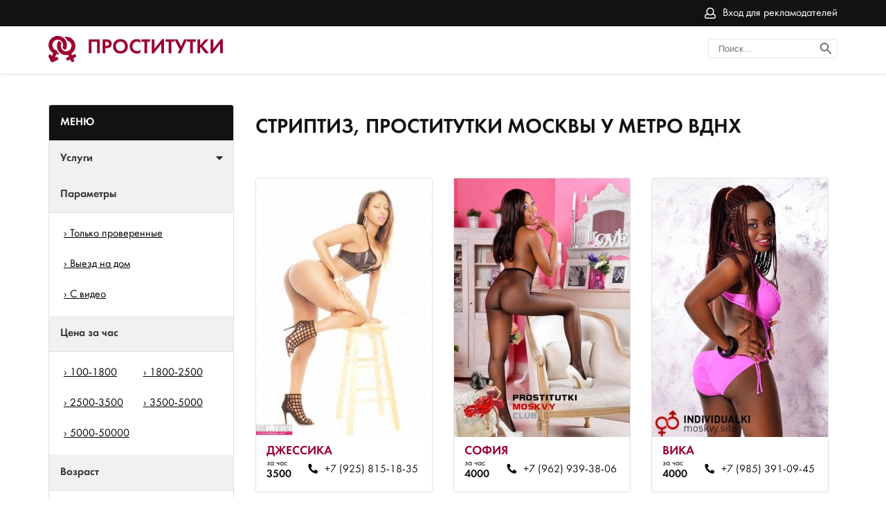

--- FILE ---
content_type: text/html; charset=UTF-8;
request_url: https://prostitutkivdnh.info/striptiz/
body_size: 22606
content:
<!DOCTYPE html><html lang="ru"><head><meta http-equiv="X-UA-Compatible" content="IE=edge"><meta http-equiv="Content-Type" content="text/html;charset=UTF-8"><title>Проститутки Москвы с услугой Стриптиз у метро ВДНХ</title><link rel="shortcut icon" href="/site1/img/favicon.ico" type="image/x-icon"><link rel="icon" href="/site1/img/favicon.ico" type="image/x-icon"><link href="/inc/complaint/css/styleComp.css" rel="stylesheet"><meta name="description" content="Обворожительные проститутки Москвы с услугой Стриптиз у метро ВДНХ, выбирай, звони!"><meta name="viewport" content="width=device-width, initial-scale=1.0" /><link rel="stylesheet" type="text/css" href="/site1/style.css"><link rel="canonical" href="https://prostitutkivdnh.info/striptiz/"> <!-- Yandex.Metrika counter --> <script type="text/javascript">     (function(m,e,t,r,i,k,a){         m[i]=m[i]||function(){(m[i].a=m[i].a||[]).push(arguments)};         m[i].l=1*new Date();         for (var j = 0; j < document.scripts.length; j++) {if (document.scripts[j].src === r) { return; }}         k=e.createElement(t),a=e.getElementsByTagName(t)[0],k.async=1,k.src=r,a.parentNode.insertBefore(k,a)     })(window, document,'script','https://mc.yandex.ru/metrika/tag.js', 'ym');      ym(103294386, 'init', {webvisor:true, trackHash:true, clickmap:true, params: {__ym: {isFromApi: 'yesIsFromApi'}}, accurateTrackBounce:true, trackLinks:true}); </script> <noscript><div><img src="https://mc.yandex.ru/watch/103294386" style="position:absolute; left:-9999px;" alt="" /></div></noscript> <!-- /Yandex.Metrika counter -->
<!-- insert script 07.11.25 -->
<meta name="yandex-verification" content="1d0692ae5b71be3c" /></head><body><header><div class="header-top filter-page"><div class="wrapper"><!-- <div class="select-town header__city hidden-xs"><div class="header__city_user-city "><p>Ваш город <a data-fancybox data-src="#othercityes" href="#">Москва?</a></p></div></div> --><div class="entry"><a href="/adv.php" rel="nofollow">Вход для рекламодателей</a></div><div class="mobile-filter"><i class="fa fa-sliders" aria-hidden="true"></i></div></div></div><div class="header-bottom"><div class="wrapper"><a href="/" class="logo"><p>Проститутки</p></a><div class="search"><form class="header__search_form"><input class="header__search_input" type="text" placeholder="Поиск..."><button type="submit" class="header__search_button"> <img src="/site1/img/search.svg" alt="search" title="Поиск проституток Москвы"></button></form></div></div></div></header><main class="wrapper col-xs-12"><div class="filter"><form method="post" id="filterForm" class="catalog-form"><div class="catalog-main-title"><p>Меню</p><a rel="nofollow" href="#" class="menu-button"><i class="fa fa-times"></i></a><!-- /noindex --></div><!-- <div class="catalog-item"><div class="catalog-title catalog-title_expand">Метро<span class="filter-number"></span><span class="clean-filter"></span><span class="arrow check"></span></div><div class="filter-inner search__breast_wrap search__checkbox" style="display: none"></div></div> --><div class="catalog-item"><div class="catalog-title catalog-title_expand">Услуги<span class="filter-number"></span><span class="clean-filter"></span><span class="arrow check"></span></div><div class="filter-inner search__breast_wrap search__checkbox" style="display: none"><div class="form-group"><label for="search-s4" class="checkbox-label"><a href="/klassicheskiy-seks/" >Классический секс</a></label></div><div class="form-group"><label for="search-s2" class="checkbox-label"><a href="/analniy-seks/" >Анальный секс</a></label></div><div class="form-group"><label for="search-s3" class="checkbox-label"><a href="/oralniy-seks/" >Оральный секс</a></label></div><div class="form-group"><label for="search-s19" class="checkbox-label"><a href="/gruppovoy-seks/" >Групповой секс</a></label></div><div class="form-group"><label for="search-s29" class="checkbox-label"><a href="/dvoynoe-proniknovenie/" >Двойное проникновение</a></label></div><div class="form-group"><label for="search-s7" class="checkbox-label"><a href="/igrushki/" >Игрушки</a></label></div><div class="form-group"><label for="search-s12" class="checkbox-label"><a href="/fetish/" >Фетиш</a></label></div><div class="form-group"><label for="search-s33" class="checkbox-label"><a href="/okonchanie-v-rot/" >Окончание в рот</a></label></div><div class="form-group"><label for="search-s45" class="checkbox-label"><a href="/okonchanie-na-lico/" >Окончание на лицо</a></label></div><div class="form-group"><label for="search-s9" class="checkbox-label"><a href="/zolotoy-dojd-vidacha/" >Золотой дождь выдача</a></label></div><div class="form-group"><label for="search-s39" class="checkbox-label"><a href="/zolotoy-dojd-priem/" >Золотой дождь прием</a></label></div><div class="form-group"><label for="search-s36" class="checkbox-label"><a href="/minet-v-prezervative/" >Минет в презервативе</a></label></div><div class="form-group"><label for="search-s23" class="checkbox-label"><a href="/minet-bez-prezervativa/" >Минет без презерватива</a></label></div><div class="form-group"><label for="search-s37" class="checkbox-label"><a href="/glubokiy-minet/" >Глубокий минет</a></label></div><div class="form-group"><label for="search-s25" class="checkbox-label"><a href="/minet-v-avto/" >Минет в авто</a></label></div><div class="form-group"><label for="search-s38" class="checkbox-label"><a href="/anilingus/" >Анилингус</a></label></div><div class="form-group"><label for="search-s10" class="checkbox-label"><a href="/gospoja/" >Госпожа</a></label></div><div class="form-group"><label for="search-s8" class="checkbox-label"><a href="/rolevie-igri/" >Ролевые игры</a></label></div><div class="form-group"><label for="search-s22" class="checkbox-label"><a href="/rabinya/" >Рабыня</a></label></div><div class="form-group"><label for="search-s13" class="checkbox-label"><a href="/strapon/" >Страпон</a></label></div><div class="form-group"><label for="search-s24" class="checkbox-label"><a href="/eroticheskiy-massaj/" >Эротический массаж</a></label></div><div class="form-group"><label for="search-s49" class="checkbox-label"><a href="/analniy-fisting/" >Анальный фистинг</a></label></div><div class="form-group"><label for="search-s17" class="checkbox-label"><a href="/striptiz/" >Стриптиз</a></label></div><div class="form-group"><label for="search-s5" class="checkbox-label"><a href="/lesbi/" >Лесби</a></label></div><div class="form-group"><label for="search-s14" class="checkbox-label"><a href="/eskort/" >Эскорт</a></label></div><div class="form-group"><label for="search-s18" class="checkbox-label"><a href="/semeynim-param/" >Семейным парам</a></label></div><div class="form-group"><label for="search-s16" class="checkbox-label"><a href="/kopro/" >Копро</a></label></div></div></div><div class="catalog-item"><div class="catalog-title">Параметры<span class="filter-number"></span><span class="clean-filter"></span></div><div class="filter-inner search__checkbox"><div class="form-group"><label for="search-checkbox-1" class="checkbox-label"><a href="/checked/" >Только проверенные</a></label></div><div class="form-group"><label for="search-checkbox-2" class="checkbox-label"><a href="/viezd/" >Выезд на дом</a></label></div><div class="form-group"><label for="search-checkbox-3" class="checkbox-label"><a href="/isvideo/" >С видео</a></label></div></div></div><div class="catalog-item"><div class="catalog-title">Цена за час<span class="filter-number"></span><span class="clean-filter"></span></div><div class="filter-inner  search__cost_wrap search__checkbox"><div class="form-group width-half"><label for="search-1" class="checkbox-label"><a href="/pricecheap/" >100-1800</a></label></div><div class="form-group width-half"><label for="search-5" class="checkbox-label"><a href="/price2/" >1800-2500</a></label></div><div class="form-group width-half"><label for="search-18" class="checkbox-label"><a href="/price2500-3500/" >2500-3500</a></label></div><div class="form-group width-half"><label for="search-19" class="checkbox-label"><a href="/price3500-5000/" >3500-5000</a></label></div><div class="form-group width-half"><label for="search-20" class="checkbox-label"><a href="/price5000-50000/" >5000-50000</a></label></div></div></div><div class="catalog-item"><div class="catalog-title">Возраст<span class="filter-number"></span><span class="clean-filter"></span></div><div class="filter-inner  search__age_wrap search__checkbox"><div class="form-group width-half"><label for="search-2" class="checkbox-label"><a href="/age18-20/" >18-20</a></label></div><div class="form-group width-half"><label for="search-13" class="checkbox-label"><a href="/age21-25/" >21-25</a></label></div><div class="form-group width-half"><label for="search-14" class="checkbox-label"><a href="/age26-30/" >26-30</a></label></div><div class="form-group width-half"><label for="search-15" class="checkbox-label"><a href="/age31-35/" >31-35</a></label></div><div class="form-group width-half"><label for="search-16" class="checkbox-label"><a href="/age36-40/" >36-40</a></label></div><div class="form-group width-half"><label for="search-17" class="checkbox-label"><a href="/age40-75/" >40-75</a></label></div></div></div><div class="catalog-item"><div class="catalog-title">Грудь<span class="filter-number"></span><span class="clean-filter"></span></div><div class="filter-inner  ssearch__breast_wrap search__checkbox"><div class="form-group width-half"><label for="search-3" class="checkbox-label"><a href="/bust1-2/" >1-2</a></label></div><div class="form-group width-half"><label for="search-4" class="checkbox-label"><a href="/bust2-3/" >2-3</a></label></div><div class="form-group width-half"><label for="search-11" class="checkbox-label"><a href="/bust-medium/" >3-4</a></label></div><div class="form-group width-half"><label for="search-12" class="checkbox-label"><a href="/bust-big/" >4+</a></label></div></div></div><div class="catalog-item"><div class="catalog-title">Цвет волос<span class="filter-number"></span><span class="clean-filter"></span></div><div class="filter-inner  ssearch__breast_wrap search__checkbox"><div class="form-group width-half"><label for="search-6" class="checkbox-label"><a href="/blond/" >Блондинки</a></label></div><div class="form-group width-half"><label for="search-7" class="checkbox-label"><a href="/bryunetki/" >Брюнетки</a></label></div><div class="form-group width-half"><label for="search-8" class="checkbox-label"><a href="/shatenki/" >Шатенки</a></label></div><div class="form-group width-half"><label for="search-9" class="checkbox-label"><a href="/rizchie/" >Рыжие</a></label></div><div class="form-group width-half"><label for="search-10" class="checkbox-label"><a href="/rusie/" >Русые</a></label></div></div></div><a class="apply-btn btn" href="#" rel="nofollow">Применить</a></form></div><div class="catalog"><h1 class=" ">Стриптиз, проститутки Москвы у метро ВДНХ</h1><div class="row allformspage"><div class="row"><div class="cards "><div class="cards-item"><a href="/dzhessika-423/" class="cards-item_pic" target ="_blank"><img src="/small/423/2771.jpg" alt="Проститутка Джессика" title="Проститутка Джессика" rel="nofollow"> </a><!-- noindex --><div class="cards-item_info"><a href="/dzhessika-423/" class="name link" target ="_blank"> <p>Джессика</p></a><div class="cards-item_info_bottom"><p>за час <span class="bold">3500</span></p><a href="tel:+7(925)815-18-35" class="phone">+7 (925) 815-18-35</a></div></div><!-- /noindex --><div class="flags"></div></div><div class="cards-item"><a href="/sofiya-443/" class="cards-item_pic" target ="_blank"><img src="/small/443/2891.jpg" alt="Проститутка софия" title="Проститутка софия" rel="nofollow"> </a><!-- noindex --><div class="cards-item_info"><a href="/sofiya-443/" class="name link" target ="_blank"> <p>софия</p></a><div class="cards-item_info_bottom"><p>за час <span class="bold">4000</span></p><a href="tel:+7(962)939-38-06" class="phone">+7 (962) 939-38-06</a></div></div><!-- /noindex --><div class="flags"></div></div><div class="cards-item"><a href="/vika-436/" class="cards-item_pic" target ="_blank"><img src="/small/436/2846.jpg" alt="Проститутка Вика" title="Проститутка Вика" rel="nofollow"> </a><!-- noindex --><div class="cards-item_info"><a href="/vika-436/" class="name link" target ="_blank"> <p>Вика</p></a><div class="cards-item_info_bottom"><p>за час <span class="bold">4000</span></p><a href="tel:+7(985)391-09-45" class="phone">+7 (985) 391-09-45</a></div></div><!-- /noindex --><div class="flags"></div></div><div class="cards-item"><a href="/pamela-442/" class="cards-item_pic" target ="_blank"><img src="/small/442/2886.jpg" alt="Проститутка PAMELA" title="Проститутка PAMELA" rel="nofollow"> </a><!-- noindex --><div class="cards-item_info"><a href="/pamela-442/" class="name link" target ="_blank"> <p>PAMELA</p></a><div class="cards-item_info_bottom"><p>за час <span class="bold">3500</span></p><a href="tel:+7(964)719-94-18" class="phone">+7 (964) 719-94-18</a></div></div><!-- /noindex --><div class="flags"></div></div></div></div></div><div class="seemore" style="display:none"><span class="card__button"> Смотреть еще </span></div>
<div class="paginator"></div>
</main><footer><button class="home-page__top-button"><svg xmlns="http://www.w3.org/2000/svg" xmlns:xlink="http://www.w3.org/1999/xlink" width="70px" height="70px"><path fill-rule="evenodd" fill="rgb(38, 50, 56)" d="M35.000,70.000 C15.701,70.000 -0.000,54.299 -0.000,35.000 C-0.000,15.701 15.701,-0.000 35.000,-0.000 C54.299,-0.000 70.000,15.701 70.000,35.000 C70.000,54.299 54.299,70.000 35.000,70.000 ZM35.000,5.833 C18.917,5.833 5.833,18.918 5.833,35.000 C5.833,51.083 18.917,64.166 35.000,64.166 C51.083,64.166 64.167,51.083 64.167,35.000 C64.167,18.918 51.083,5.833 35.000,5.833 ZM43.750,32.083 C43.004,32.083 42.258,31.799 41.688,31.228 L37.917,27.458 L37.917,49.583 C37.917,51.194 36.611,52.500 35.000,52.500 C33.389,52.500 32.083,51.194 32.083,49.583 L32.083,27.458 L28.312,31.228 C27.173,32.368 25.327,32.368 24.188,31.228 C23.048,30.091 23.048,28.243 24.188,27.104 L32.936,18.356 C33.073,18.220 33.223,18.098 33.384,17.990 C33.448,17.947 33.519,17.918 33.586,17.881 C33.685,17.825 33.781,17.766 33.887,17.723 C33.972,17.687 34.061,17.668 34.149,17.641 C34.243,17.612 34.334,17.577 34.431,17.557 C34.586,17.527 34.743,17.515 34.900,17.510 C34.934,17.509 34.966,17.500 35.000,17.500 C35.034,17.500 35.066,17.509 35.100,17.510 C35.257,17.515 35.414,17.527 35.569,17.557 C35.666,17.577 35.757,17.612 35.851,17.641 C35.939,17.668 36.028,17.687 36.113,17.723 C36.219,17.766 36.315,17.825 36.414,17.881 C36.481,17.918 36.552,17.947 36.616,17.990 C36.777,18.098 36.927,18.220 37.064,18.356 L45.812,27.104 C46.952,28.243 46.952,30.091 45.812,31.228 C45.242,31.799 44.496,32.083 43.750,32.083 Z"/></svg></button><div class="wrapper"><div class="entry"><a href="/adv.php" rel="nofollow">Вход для рекламодателей</a></div></div></footer><div class ="othercityes" style="display: none;" id="othercityes"><div class="conainer"><div class="row"><div class="col-md-12"><p class="headt">Другие города</p><div class="citytable"><div class="citysel"><a href="http://prostitutkizvezdnaya.info"  >Питер</a><br></div><div class="citysel"><a href="http://prostitutkiulicadybenko.info"  >Питер</a><br></div><div class="citysel"><a href="http://prostitutkiploshadvosstaniya.info"  >Питер</a><br></div><div class="citysel"><a href="http://prostitutkiprospektprosvescheniya.info"  >Питер</a><br></div><div class="citysel"><a href="http://prostitutkipionerskaya.info"  >Питер</a><br></div><div class="citysel"><a href="http://prostitutkiprospektveteranov.info"  >Питер</a><br></div><div class="citysel"><a href="http://prostitutkiozerki.info"  >Питер</a><br></div><div class="citysel"><a href="http://prostitutkinovocherkasskaya.info"  >Питер</a><br></div><div class="citysel"><a href="http://prostitutkirybackoe.info"  >Питер</a><br></div><div class="citysel"><a href="http://prostitutkilomonosovskaya.info"  >Питер</a><br></div><div class="citysel"><a href="http://prostitutkiligovskiyprospekt.info"  >Питер</a><br></div><div class="citysel"><a href="http://prostitutkilesnaya.info"  >Питер</a><br></div><div class="citysel"><a href="http://prostitutkileninskiyprospekt.info"  >Питер</a><br></div><div class="citysel"><a href="http://prostitutkiprimorskaya.com"  >Питер</a><br></div><div class="citysel"><a href="http://prostitutkikupchino.com"  >Питер</a><br></div><div class="citysel"><a href="http://prostitutkiladozhskaya.info"  >Питер</a><br></div><div class="citysel"><a href="http://prostitutkivasileostovskaya.info"  >Питер</a><br></div><div class="citysel"><a href="http://prostitutkikomendantskiyprospekt.info"  >Питер</a><br></div><div class="citysel"><a href="http://prostitutkiakademicheskaya.info"  >Питер</a><br></div><div class="citysel"><a href="http://prostitutkiavtovo.info"  >Питер</a><br></div><div class="citysel"><a href="http://prostitutkivyborgskaya.info"  >Питер</a><br></div><div class="citysel"><a href="http://prostitutkiprospektbolshevikov.info"  >Питер</a><br></div><div class="citysel"><a href="http://prostitutkigostinyydvor.info"  >Питер</a><br></div><div class="citysel"><a href="http://prostitutkidevyatkino.net"  >Питер</a><br></div><div class="citysel"><a href="http://prostitutkigrazhdanskiyprospekt.info"  >Питер</a><br></div><div class="citysel"><a href="http://prostitutkistrogino.info"  class = "citysel_main" >Москва</a><br></div><div class="citysel"><a href="http://prostitutkisolncevo.info"  class = "citysel_main" >Москва</a><br></div><div class="citysel"><a href="http://prostitutkiseligerskaya.info"  class = "citysel_main" >Москва</a><br></div><div class="citysel"><a href="http://prostitutkivodnyystadion.info"  class = "citysel_main" >Москва</a><br></div><div class="citysel"><a href="http://prostitutkivoykovskaya.info"  class = "citysel_main" >Москва</a><br></div><div class="citysel"><a href="http://prostitutkiryazanskiyprospekt.info"  class = "citysel_main" >Москва</a><br></div><div class="citysel"><a href="http://prostitutkirechnoyvokzal.info"  class = "citysel_main" >Москва</a><br></div><div class="citysel"><a href="http://prostitutkivyhino.info"  class = "citysel_main" >Москва</a><br></div><div class="citysel"><a href="http://prostitutkiyasenevo.info"  class = "citysel_main" >Москва</a><br></div><div class="citysel"><a href="http://prostitutkizhulebino.info"  class = "citysel_main" >Москва</a><br></div><div class="citysel"><a href="http://prostitutkivdnh.info"  class = "citysel_main" >Москва</a><br></div><div class="citysel"><a href="http://prostitutkischelkovskaya.info"  class = "citysel_main" >Москва</a><br></div><div class="citysel"><a href="http://prostitutkikuzminki.info"  class = "citysel_main" >Москва</a><br></div><div class="citysel"><a href="http://prostitutkiprazhskaya.net"  class = "citysel_main" >Москва</a><br></div><div class="citysel"><a href="http://prostitutkikonkovo.info"  class = "citysel_main" >Москва</a><br></div><div class="citysel"><a href="http://prostitutkialekseevskaya.info"  class = "citysel_main" >Москва</a><br></div><div class="citysel"><a href="http://prostitutkibabushkinskaya.info"  class = "citysel_main" >Москва</a><br></div><div class="citysel"><a href="http://prostitutkibelyaevo.info"  class = "citysel_main" >Москва</a><br></div><div class="citysel"><a href="http://prostitutkibutovo.info"  class = "citysel_main" >Москва</a><br></div><div class="citysel"><a href="http://prostitutkicaricyno.info"  class = "citysel_main" >Москва</a><br></div><div class="citysel"><a href="http://prostitutkidomodedovskaya.info"  class = "citysel_main" >Москва</a><br></div><div class="citysel"><a href="http://prostitutkikolomenskaya.info"  class = "citysel_main" >Москва</a><br></div><div class="citysel"><a href="http://prostitutkikotelniki.info"  class = "citysel_main" >Москва</a><br></div><div class="citysel"><a href="http://prostitutkiplanernaya.info"  class = "citysel_main" >Москва</a><br></div><div class="citysel"><a href="http://prostitutkimarino.info"  class = "citysel_main" >Москва</a><br></div><div class="citysel"><a href="http://prostitutkimedvedkovo.info"  class = "citysel_main" >Москва</a><br></div><div class="citysel"><a href="http://prostitutkimitino.info"  class = "citysel_main" >Москва</a><br></div><div class="citysel"><a href="http://prostitutkimolodezhnaya.info"  class = "citysel_main" >Москва</a><br></div><div class="citysel"><a href="http://prostitutkinekrasovka.com"  class = "citysel_main" >Москва</a><br></div><div class="citysel"><a href="http://prostitutkilublino.info"  class = "citysel_main" >Москва</a><br></div><div class="citysel"><a href="http://prostitutkiotradnoe.info"  class = "citysel_main" >Москва</a><br></div><div class="citysel"><a href="http://prostitutkiperovo.info"  class = "citysel_main" >Москва</a><br></div><div class="citysel"><a href="http://prostitutkinovokosino.info"  class = "citysel_main" >Москва</a><br></div><div class="clear"></div></div></div></div></div></div></body></html><link href="//maxcdn.bootstrapcdn.com/font-awesome/4.7.0/css/font-awesome.min.css" rel="stylesheet"><script src='/site1/js/jquery-3.3.1.min.js'></script><script src='/site1/js/main.js'></script><script src="/inc/complaint/js/jsCom.js"></script><link rel="stylesheet" href="//cdnjs.cloudflare.com/ajax/libs/fancybox/3.3.1/jquery.fancybox.min.css" /><script src="//cdnjs.cloudflare.com/ajax/libs/fancybox/3.3.1/jquery.fancybox.min.js"></script>

--- FILE ---
content_type: text/css
request_url: https://prostitutkivdnh.info/site1/style.css
body_size: 28257
content:
/*fonts*/
@font-face {
	font-family: "FuturaBookC";
  	src: url("fonts/FuturaBookC.eot");
  	src: url("fonts/FuturaBookC.woff") format("woff"), url("fonts/FuturaBookC.svg") format("svg"), url("fonts/FuturaBookC.ttf") format("truetype");
  	font-weight: 100;
  	font-style: normal;
}

@font-face {
	font-family: "FuturaDemiC";
  	src: url("fonts/FuturaDemiC.eot");
  	src: url("fonts/FuturaDemiC.woff") format("woff"), url("fonts/FuturaDemiC.svg") format("svg"), url("fonts/FuturaDemiC.ttf") format("truetype");
  	font-weight: 100;
  	font-style: normal;
}

* {
	box-sizing: border-box;
}

html, body {
  	height: 100%;
  	font-family: "FuturaBookC";
  	font-size: 16px;
  	color: #121212;
}

html, body, p {
	margin: 0;
  	padding: 0;
}

body {
	display: flex;
	flex-direction: column;
	height: 100%;
	min-width: 320px;
}

main {
	flex: 1 0 auto;
}

footer {
	flex: 0 0 auto;
	background-color: #121212;
	min-height: 88px;
	margin-top: 60px;
}

header {
	width: 100%;
}

button:active,
button:focus {
	outline: none;
}

body.overflow {
    overflow: hidden;
}


.col-xs-1,
.col-sm-1,
.col-md-1,
.col-lg-1,
.col-xs-2,
.col-sm-2,
.col-md-2,
.col-lg-2,
.col-xs-3,
.col-sm-3,
.col-md-3,
.col-lg-3,
.col-xs-4,
.col-sm-4,
.col-md-4,
.col-lg-4,
.col-xs-5,
.col-sm-5,
.col-md-5,
.col-lg-5,
.col-xs-6,
.col-sm-6,
.col-md-6,
.col-lg-6,
.col-xs-7,
.col-sm-7,
.col-md-7,
.col-lg-7,
.col-xs-8,
.col-sm-8,
.col-md-8,
.col-lg-8,
.col-xs-9,
.col-sm-9,
.col-md-9,
.col-lg-9,
.col-xs-10,
.col-sm-10,
.col-md-10,
.col-lg-10,
.col-xs-11,
.col-sm-11,
.col-md-11,
.col-lg-11,
.col-xs-12,
.col-sm-12,
.col-md-12,
.col-lg-12
{
    position: relative;

    min-height: 1px;
    padding-right: 15px;
    padding-left: 15px;
}

.col-xs-1,
.col-xs-2,
.col-xs-3,
.col-xs-4,
.col-xs-5,
.col-xs-6,
.col-xs-7,
.col-xs-8,
.col-xs-9,
.col-xs-10,
.col-xs-11,
.col-xs-12
{
    float: left;
}

.col-xs-12
{
    width: 100%;
}

.col-xs-11
{
    width: 91.66666667%;
}

.col-xs-10
{
    width: 83.33333333%;
}

.col-xs-9
{
    width: 75%;
}

.col-xs-8
{
    width: 66.66666667%;
}

.col-xs-7
{
    width: 58.33333333%;
}

.col-xs-6
{
    width: 50%;
}

.col-xs-5
{
    width: 41.66666667%;
}

.col-xs-4
{
    width: 33.33333333%;
}

.col-xs-3
{
    width: 25%;
}

.col-xs-2
{
    width: 16.66666667%;
}

.col-xs-1
{
    width: 8.33333333%;
}

.col-xs-pull-12
{
    right: 100%;
}

.col-xs-pull-11
{
    right: 91.66666667%;
}

.col-xs-pull-10
{
    right: 83.33333333%;
}

.col-xs-pull-9
{
    right: 75%;
}

.col-xs-pull-8
{
    right: 66.66666667%;
}

.col-xs-pull-7
{
    right: 58.33333333%;
}

.col-xs-pull-6
{
    right: 50%;
}

.col-xs-pull-5
{
    right: 41.66666667%;
}

.col-xs-pull-4
{
    right: 33.33333333%;
}

.col-xs-pull-3
{
    right: 25%;
}

.col-xs-pull-2
{
    right: 16.66666667%;
}

.col-xs-pull-1
{
    right: 8.33333333%;
}

.col-xs-pull-0
{
    right: auto;
}

.col-xs-push-12
{
    left: 100%;
}

.col-xs-push-11
{
    left: 91.66666667%;
}

.col-xs-push-10
{
    left: 83.33333333%;
}

.col-xs-push-9
{
    left: 75%;
}

.col-xs-push-8
{
    left: 66.66666667%;
}

.col-xs-push-7
{
    left: 58.33333333%;
}

.col-xs-push-6
{
    left: 50%;
}

.col-xs-push-5
{
    left: 41.66666667%;
}

.col-xs-push-4
{
    left: 33.33333333%;
}

.col-xs-push-3
{
    left: 25%;
}

.col-xs-push-2
{
    left: 16.66666667%;
}

.col-xs-push-1
{
    left: 8.33333333%;
}

.col-xs-push-0
{
    left: auto;
}

.col-xs-offset-12
{
    margin-left: 100%;
}

.col-xs-offset-11
{
    margin-left: 91.66666667%;
}

.col-xs-offset-10
{
    margin-left: 83.33333333%;
}

.col-xs-offset-9
{
    margin-left: 75%;
}

.col-xs-offset-8
{
    margin-left: 66.66666667%;
}

.col-xs-offset-7
{
    margin-left: 58.33333333%;
}

.col-xs-offset-6
{
    margin-left: 50%;
}

.col-xs-offset-5
{
    margin-left: 41.66666667%;
}

.col-xs-offset-4
{
    margin-left: 33.33333333%;
}

.col-xs-offset-3
{
    margin-left: 25%;
}

.col-xs-offset-2
{
    margin-left: 16.66666667%;
}

.col-xs-offset-1
{
    margin-left: 8.33333333%;
}

.col-xs-offset-0
{
    margin-left: 0;
}

.header-top {
	background-color: #121212;
	padding: 10px 0;
	min-height: 38px;
}

.header-top a,
.header-top p {
	color: #ffffff;
}

.catalog-title {
border-top: 1px solid #e0e0e0;
}

.wrapper {
	max-width: 1180px;
    margin: 0 auto;
    padding: 0 20px;
    text-align: left;
}

.entry {
	float: right;
	width: 49%;
}

.entry_no {
    float: left;
    width: 49%;
}
.select-town {
	float: left;
	width: 49%;
}

.home-page__top-button{
     transform: scale(1);
    position: fixed;
    z-index: 2;
    right: 50px;
    bottom: 90px;
    display: none;
    border: none;
    outline: none;
    background-color: transparent;
    -webkit-box-shadow: none;
    box-shadow: none;
}

.block-warning{position:relative;width:96%;padding:15px 15px 15px 50px;background-color:#212121;-webkit-box-shadow:1px 1px 5px rgba(24,24,24,.15);box-shadow:1px 1px 5px rgba(24,24,24,.15);-webkit-border-radius:2px;border-radius:2px;border:1px solid #cfd8dc;background-color:#fff;margin-bottom:20px; margin-left: 8px; font-size: 15px;}.block-warning:before{content:'';display:block;position:absolute;background:url(https://invest.kbr.ru/upload/medialibrary/f59/f59b6e4476524a5c57fb72c3bf518a79.png) no-repeat center center;width:24px;height:24px;background-size:contain;left:20px;top:12px}.block-warning span{font-size:15px;color:#212121;-webkit-border-radius:4px;border-radius:4px;width:90px;text-align:center}

/* Базовые стили кнопки */
.block-button {
    text-align: right;
    margin-top: -3%;
}
.block-warning p {
    width: 90%;
    margin-bottom: -3%;
}
.button{
  height:50px;
  width:100%;
  border-radius:3px;
  border:rgba(0,0,0,.3) 0px solid;
  box-sizing:border-box;
  padding:7px;
  background: #e7ebed;
  color: #3c0000;
  font-weight:600;
  font-size: 11pt;
  transition:background .4s;
  cursor:pointer;
  text-decoration: none;
  margin-left: 83%;
}
/* Изменение фона кнопки при наведении */
.button:hover{
  background:#c00;
  color: #ffffff;
}


@media (max-width: 767px)
{
    .block-warning {
        width: 94%;
    }
    .block-warning p {
        font-size: 13px;
        padding-bottom: 10px;
        width: 100%;
        margin-bottom: 0;
    }
    .block-warning a {
        margin-left: 23%;
        font-size: 15px;
    }
}

.logo {
	float: left;
	width: 49%;
	position: relative;
	font-size: 30px;
	color: #990033;
	padding-left: 56px;
	margin-top: 14px;
	text-decoration: none;
}

.logo:after {
	content: '';
	position: absolute;
	top: 0;
    left: 0;
	background-image: url('img/logo.png');
	background-repeat: no-repeat;
	width: 40px;
	height: 38px;
}

.logo p {
	text-transform: uppercase;
    font-weight: bold;
    font-family: "FuturaDemiC";
}

.search {
	float: right;
	width: 49%;
	text-align: right;
	margin-top: 18px;
}

.search form {
	position: relative;
}

.search input {
	max-width: 208px;
	min-height: 28px;
	border: 1px solid #e5e5e5;
	border-radius: 3px;
	padding-left: 14px;
}

.search button {
	position: absolute;
	right: 3px;
    top: 5px;
	border: none;
	background: transparent;
	cursor: pointer;
}

.header-bottom {
	box-shadow: 0px 1px 5px 0px rgba(34, 30, 31, 0.15);
	min-height: 68px;
	margin-bottom: 45px;
}

.entry {
	text-align: right;
}

.entry a {
	position: relative;
	padding-left: 26px;
	text-decoration: none;
}

.entry a:after {
	position: absolute;
	content: '';
	top: 0;
	left: 0;
	background-image: url('img/entry.png');
	background-repeat: no-repeat;
	width: 16px;
	height: 16px;
}

.entry_no a {
    position: relative;
    padding-left: 26px;
    text-decoration: none;
}

.entry_no a:after {
    position: absolute;
    content: '';
    top: 0;
    left: 0;
    background-image: url('img/entry.png');
    background-repeat: no-repeat;
    width: 16px;
    height: 16px;
}

.select-town a {
	text-decoration: none;
	border-bottom: 1px solid #ffffff;
}

.left-sidebar {
    float: left;
    width: 31.5%;
    border: 1px solid #f5f5f5;
    border-radius: 3px;
	overflow-y: auto;
    padding-right: 10px;
    overflow-x: hidden;
}

.othercityes {
    width: 800px;
    height: 100%;
    padding: 0!important;
    max-height: 500px;
}

.othercityes .citysel{
/*    float: left;
    width: 33%*/;
    box-sizing: border-box;
}

.othercityes .citysel A{
    color: #000000;
    text-decoration: underline;
}

.citysel_main {
    font-weight: bold;
}

.citytable {
    display: block;
    overflow: auto;
    /* max-height: 488px!important; */
    position: relative!important;
    padding-left: 10px!important;
    padding-bottom: 40px!important;
    column-count: 4;
}

.citytable::-webkit-scrollbar, .citytable::-webkit-scrollbar {
    width: 6px;
    background-color: #ececec;
}

.citytable::-webkit-scrollbar-thumb, .citytable::-webkit-scrollbar-thumb {
    background-color: #8e8e8e;
}



.othercityes .citysel A:hover{
    cursor: pointer;
    text-decoration: inherit;
}

.othercityes .headt {
    display: block;
    font-weight: 700;
    border-bottom: 1px solid #455a64;
    box-sizing: border-box;
    text-transform: uppercase;
    font-size: 13px;
    margin-left: -15px;
    margin-right: -15px;
    margin-bottom: 20px;
    padding: 15px 20px;
    background: #1b1b1b;
    color: #fff;
    font-size: 18px;
}

.filter {
    float: left;
    width: 23.5%;
    border: 1px solid #e0e0e0;
    border-radius: 3px;
}

.content {
	float: right;
	width: 65.8%;
}

.catalog {
	width: 73.8%;
	float: right;
}

h1 {
	font-size: 30px;
	margin: 0;
	font-family: "FuturaDemiC";
	text-transform: uppercase;
	padding-top: 16px;
	padding-bottom: 10px;
}

.breadcrumbs {
	padding: 0;
	margin: 0;
}

.breadcrumbs li {
	display: inline;
	list-style: none;
}

.breadcrumbs li a {
	color: #990033;
    text-decoration: underline;
    padding-right: 25px;
    position: relative;
}

.breadcrumbs li a.active {
    color: #121212;
    text-decoration: none;
    cursor: default;
    pointer-events: none;
}

.breadcrumbs li:not(:last-child) a:after {
	content: '';
	position: absolute;
	background-image: url('img/right-arrow.png');
	width: 13px;
	height: 9px;
    top: 5px;
    right: 7px;
}

.text-block {
	font-size: 18px;
	border: 1px solid #f5f5f5;
	border-radius: 3px;
	padding: 21px 19px;
}

.cards {
	margin: 30px -15px;
}

.cards-item_pic {
    overflow: hidden;
    width: 100%;
    height: 321px;
}

.cards-item_pic img {
    width: 100%;
    height: auto;
}

.cards-item {
	display: inline-block;
	position: relative;
    width: 29.4%;
    border: 1px solid #f5f5f5;
	border-radius: 3px;
	margin: 15px;
	transition: all .3s ease;
	text-decoration: none;
    color: #121212;
    border: 1px solid #e0e0e0;
}

.cards-item:hover {
	box-shadow: 0 0px 15px 0px #00000033;
	border-color: #990033;
}

.flags {
	position: absolute;
	right: -5px;
     bottom: 120px;
	font-size: 14px;
    text-align: right;
    z-index: 12;
    color: #ffffff;
}

.flags_video {
	display: inline-block;
	background-color: #990033;
	margin-top: 7px;
	padding: 4px 7px;
	border-radius: 3px;
}

.flags_verified {
	display: block;
	background-color: #009961;
	margin-top: 7px;
	padding: 4px 7px;
	border-radius: 3px;
}

.catalog-main-title {
	position: relative;
	background-color: #121212;
	color: #ffffff;
	padding: 16px;
	border-radius: 3px 3px 0 0;
}

.catalog-main-title p {
	font-family: "FuturaDemiC";
	text-transform: uppercase;
}

.catalog-main-title a {
	position: absolute;
    right: 16px;
    top: 18px;
	font-size: 14px;
	color: #ffffff;
	text-decoration: underline;
}

.catalog-main-title a:hover {
	text-decoration: none;
}

.catalog-title {
	position: relative;
	display: block;
	background-color: #f1f1f1;
	padding: 16px;
	color: #333333;
	font-family: "FuturaDemiC";
	border-top: 1px solid #f6f6f6;
    -webkit-transition: all .1s ease;
    -o-transition: all .1s ease;
    transition: all .1s ease;
}


.catalog-title_expand:hover {
    background-color: #eaeaea;
    cursor: pointer;
}

.filter-inner {
	padding: 16px 16px 0px 16px;
	max-height: 210px;
    overflow-y: auto;
    border-top: 1px solid #e0e0e0;
}

.checkbox-label {
	position: relative;
}

/*.checkbox-label:hover {*/
/*    cursor: pointer;*/
/*}*/

/*.checkbox-label:before {*/
/*    position: absolute;*/
/*    bottom: 1px;*/
/*    left: 0;*/
/*    width: 17px;*/
/*    height: 17px;*/
/*    content: '';*/
/*    cursor: pointer;*/
/*    border: 1px solid #990033;*/
/*    -webkit-border-radius: 3px;*/
/*    border-radius: 3px;*/
/*    background-color: #ffffff;*/
/*}*/

/*.checkbox-input:checked+.checkbox-label:before {*/
/*    background: url(img/check.png) no-repeat center center;*/
/*    background-color: #ffffff;*/
/*}*/
.checkbox-label a {
    display:block;
    width:100%;
    padding: 5px 5px;
    color: black;
}
.checkbox-label a:hover {
    background:#f3f3f3;
}

.checkbox-label a:before {
    content: "› ";
    color: currentColor;
}
label {
    display: inline-block;
    max-width: 240px;
    margin-bottom: 0;
    /*padding-left: 26px;*/
}

input:active, input:focus, select:active, select:focus {
    outline: 0;
}

.checkbox-input {
    opacity: 0;
    width: 0;
    position: absolute; arrow
    cursor: pointer;
}

.form-group {
	padding-bottom: 15px;
}

.arrow {
	position: absolute;
	right: 10px;
    top: 15px;
	background: url(img/arrow-up.png) no-repeat center center;
	width: 10px;
	height: 6px;
    padding: 10px;
}

.arrow.check {
	-webkit-transform: rotate(180deg);
    -ms-transform: rotate(180deg);
    transform: rotate(180deg);
    transition: all .3s ease;
}

.clean-filter {
	background: url(img/close.png) no-repeat center center;
    width: 9px;
    height: 15px;
    padding-left: 28px;
    top: 3px;
    cursor: pointer;
    left: auto;
    right: 0;
    position: relative;
    opacity: 0.5;
    -webkit-transition: all .2s ease;
    -o-transition: all .2s ease;
    transition: all .2s ease;
}

.clean-filter:hover {
    opacity: 1;
    -webkit-transition: all .2s ease;
    -o-transition: all .2s ease;
    transition: all .2s ease;
}

.catalog-main-title a.menu-button {
	display: none;
	position: absolute;
    top: 8px;
    right: 30px;
    z-index: 881;
    background-color: rgba(0, 0, 0, 0.7);
	color: #ffffff;
    font-size: 30px;
}

.cards-item_info {
    padding: 5px 15px 15px 15px;
}

.cards-item_info p {
	font-size: 18px;
}

.cards-item_info .name {
	position: relative;
	font-family: "FuturaDemiC";
	color: #990033;
	font-size: 18px;
	text-transform: uppercase;
	overflow: hidden;
}

.link{
    text-decoration: none;
}

.link_404 {
    text-decoration: none;
    text-transform: uppercase;
    color: #990033;
}

.link_404:hover{
    color: #cc698a;
}

.cards-item_info .name:after {
	position: absolute;
	content: '';
	width: 15px;
	height: 30px;
    background: linear-gradient(to left, white, rgba(255, 255, 255, .5));
    z-index: 10;
    right: 0;
    top: 0;
}

.cards-item_info_bottom p {
	font-size: 12px;
}

.cards-item_info_bottom span {
	font-family: "FuturaDemiC";
	display: block;
	font-size: 16px;
}

.cards-item_info_bottom p:first-child {
	width: 30%;
	display: inline-block;
    vertical-align: middle;
}

.cards-item_info_bottom .phone {
	position: relative;
	display: inline-block;
    vertical-align: middle;
    font-size: 16px;
    text-align: right;
    width: 68%;
    color: #121212;
    text-decoration: none;
}

.cards-item_info_bottom  .phone:after {
	position: absolute;
	content: '';
    right: 145px;
	top: 0;
	background: url(img/phone.png) no-repeat center center;
	width: 14px;
	height: 15px;
}

footer .entry {
	margin-top: 34px;
}

footer .entry a {
	color: #ffffff;
}

.phone-number {
	margin-bottom: 10px;
}

.phone-number a {
	position: relative;
	color: #990033;
	text-decoration: none;
    padding-left: 30px;
    font-size: 24px
}

.phone-number a:after {
	position: absolute;
	content: '';
	background-image: url(img/red-phone.png);
	background-repeat: no-repeat;
	top: 4px;
	left: 3px;
	width: 24px;
	height: 24px;
}

.mobile-filter {
	display: none;
	font-size: 26px;
    float: right;
    position: relative;
    top: -6px;
    cursor: pointer;
    color: #fff;
}

.catalog-form.open {
	z-index: 1999;
    overflow-y: auto;
    -webkit-transition: all .5s ease;
    transition: all .5s ease;
    -webkit-transform: none;
    -ms-transform: none;
    transform: none;
    background: #ffffff;
    padding-top: 50px;
}

.width-half {
	width: 49%;
	display: inline-block;
}

.address {
	font-family: "FuturaDemiC";
	font-size: 18px;
}

.service-block-row {
    padding-top: 20px;
    padding-bottom: 20px;
}

.service-block {
    overflow: auto;
}

.service-block .col-md-4:nth-child(3n+2) {
    clear: both;
}

/*map*/
.google-map {
    position: relative;
    overflow: hidden;
    height: 300px;
    margin: 52px auto 0 auto;
    padding-bottom: 33.2%;
}


#YMaps3ID {
    position: absolute;
    top: 0;
    left: 0;
    width: 100%;
    height: 100%;
}
/*map*/

.tables {
	display: flex;
    flex-direction: row;
    justify-content: space-between;
    margin-bottom: 30px;
    margin-top: 25px;
}

.tables .mini-table {
	flex: 1;
	border: 1px solid #f6f6f6;
	border-radius: 3px;
}

.tables table {
	width: 100%;
    padding: 12px 5px;
}

.tables table td {
	padding: 0 10px;
}

.tables table td:not(:last-child) {
	border-right: 1px solid #f6f6f6;
}

.tables table td div:first-child {
	padding-bottom: 4px;
}

.mini-table span {
	color: #666666;
	font-size: 12px;
    text-transform: uppercase;
}

.table_no {
	color: #666666;
	font-size: 12px;
    text-transform: uppercase;
}

.table_yes {
	color: #000000;
	font-size: 16px;
	font-family: "FuturaDemiC";
}

.table-title {
	background-color: #121212;
	color: #ffffff;
    border-radius: 3px 3px 0 0;
    font-size: 16px;
    text-transform: uppercase;
    text-align: center;
    padding-top: 8px;
    padding-bottom: 8px;
}

.tables .mini-table:first-child {
	margin-right: 30px
}

.big-table {
	margin-top: 28px;
	border: 1px solid #f6f6f6;
	border-radius: 3px;
}

.big-table table {
	width: 100%;
}

.big-table table tr {
	display: flex;
    padding: 12px 5px;
	border-top: 1px solid #f6f6f6;
}

.big-table table td {
	vertical-align: top;
    flex: 1;
    padding-left: 20px;
}

.big-table span {
	text-transform: uppercase;
	color: #666666;
	font-size: 12px;
    padding-bottom: 7px;
    display: block;
}

.big-table p {
	position: relative;
	font-size: 16px;
	padding-left: 25px;
    padding-top: 5px;
    padding-bottom: 5px;
}

.big-table p:after {
	position: absolute;
	content: '';
	top: 6px;
    left: 0;
	background-image: url('img/check-icon.png');
	background-repeat: no-repeat;
	width: 17px;
	height: 17px;
}

p.no-service {
	color: #666666;
	padding-left: 0;
}

p.no-service:after {
	background-image: none;
}

.toggle-photo {
	display: none;
}

.left-sidebar.open .fancybox {
	display: block !important;
}

.left-sidebar .fancybox {
	display: block;
	margin-bottom: 15px;
}

.fancybox img {
	width: 100%;
	height: auto;
    max-width: 356px;
}

.left-sidebar::-webkit-scrollbar,
.filter-inner::-webkit-scrollbar {
    width: 6px;
    background-color: #d1d1d1;
}

.left-sidebar::-webkit-scrollbar-button,
.filter-inner::-webkit-scrollbar-button {
	display: none;
}

.left-sidebar::-webkit-scrollbar-track,
.filter-inner::-webkit-scrollbar-track {
    background-color: #f5f5f5;
}

.left-sidebar::-webkit-scrollbar-thumb,
.filter-inner::-webkit-scrollbar-thumb {
	background-color: #d1d1d1;
}

.fancybox-video {
	position: relative;;
    width: 100%;
    height: 100%;
    display: block;
}

.fancybox-video:hover::before  {
	-webkit-transform: scale(1.6, 1.6);
    -ms-transform: scale(1.6, 1.6);
    transform: scale(1.6, 1.6);
    -webkit-transition: all .5s ease;
    transition: all .5s ease;
}

.fancybox-video::before {
    position: absolute;
    content: "";
    display: block;
    width: 79px;
    height: 79px;
    margin: 0 auto 30px;
    background: url('img/video-play.svg'); no-repeat;
    background-size: 100%;
    -webkit-transition: all .5s ease;
    transition: all .5s ease;
    top: 40%;
    left: 0;
    right: 0;
}

.btn {
    background-color: #121212;
    max-width: 162px;
    margin: 0 auto;
    color: #ffffff;
    text-decoration: none;
    border-radius: 3px;
    padding: 10px 0;
    margin-top: 5px;
    margin-bottom: 20px;
    text-align: center;
}

.apply-btn {
	display: none;
}

.text-block-top {
    margin-top: 20px;
}

.filter-number, .clean-filter {
    display: none;
}

.catalog-item.checked .filter-number, .catalog-item.checked .clean-filter {
     display: inline-block;
}


.main__text-wrap{
    width: 99%;
}

@media screen and (min-width: 1200px){
    .entry_no {
    float: right;
    width: 18%;
}

}

@media screen and (max-width: 1120px) {
	.cards-item {
		width: 46%;
	}

}

@media screen and (max-width: 1080px) {
	.filter {
		float: none;
	    width: 0;
	}
	.catalog-form {
		position: fixed;
	    z-index: 8887;
	    top: 0;
	    left: 0;
	    -webkit-box-sizing: border-box;
	    box-sizing: border-box;
	    width: 100%;
	    height: 100%;
	    -webkit-transition: all .5s ease;
	    transition: all .5s ease;
	    -webkit-transform: translate(-100%,0);
	    -ms-transform: translate(-100%,0);
	    transform: translate(-100%,0);
	}

	.filter-page .entry {
		float: left;
		width: 41%;
	}

	.mobile-filter {
		display: block;
	}

	.catalog {
		width: 100%;
	}

	.catalog-main-title a {
	    right: 20%;
	}

	.catalog-main-title a.menu-button {
		display: block;
	}

	.apply-btn {
		display: block;
	}

	.catalog-main-title {
		position: fixed;
	    overflow: hidden;
	    z-index: 999;
	    width: 100%;
	    margin: 0 auto;
	    top: 0;
	}
}

@media screen and (max-width: 1040px) {
	.tables .mini-table:first-child {
	    margin-right: 15px;
	}
    .home-page__top-button {
    transform: scale(0.5);
    position: fixed;
    z-index: auto;
    right: -17px;
    bottom: 5px;
    display: none;
    border: none;
    outline: none;
    background-color: transparent;
    -webkit-box-shadow: none;
    box-shadow: none;
    }
}

@media screen and (max-width: 980px) {
	.left-sidebar,
	.content {
		width: 100%;
	}

	.left-sidebar {
		max-height: 100%;
	    text-align: center;
	    border: none;
	}

	.left-sidebar .fancybox:not(:first-child) {
		display: none;
	}

	.toggle-photo {
		display: block;
	}

	.address span {
		display: block;
	}
    .home-page__top-button {
    transform: scale(0.5);
    position: fixed;
    z-index: auto;
    right: -17px;
    bottom: 5px;
    display: none;
    border: none;
    outline: none;
    background-color: transparent;
    -webkit-box-shadow: none;
    box-shadow: none;}
}

@media screen and (max-width: 826px) {
	.cards-item {
		width: 43.5%;
	}
    .home-page__top-button {
    transform: scale(0.5);
    position: fixed;
    z-index: auto;
    right: -17px;
    bottom: 5px;
    display: none;
    border: none;
    outline: none;
    background-color: transparent;
    -webkit-box-shadow: none;
    box-shadow: none;}
}

@media screen and (max-width: 720px) {
	.tables {
	    display: block;
	}
    .block-warning{
        font-size: 12px;
    }

    .button {
        margin-left: 18%;
    }

	.tables .mini-table {
	    width: 100%;
	}

	.tables .mini-table:not(:last-child) {
		margin-bottom: 20px;
	}

	.big-table p {
	    font-size: 12px;
	}

    .home-page__top-button {
    transform: scale(.32);
    position: fixed;
    z-index: 2;
    right: -26px;
    bottom: 60px;
    display: none;
    border: none;
    outline: none;
    background-color: transparent;
    -webkit-box-shadow: none;
    box-shadow: none;
}
}

@media screen and (max-width: 530px) {
	.cards-item {
		display: block;
		width: 80%;
		margin: 0 auto 15px auto;
	}

    .othercityes .citysel {
    /*float: left;
    width: 33%;*/
    box-sizing: border-box;
    /*padding: 25px 0 10px 20px;*/
    font-size: 11px;
}
    .othercityes{
    max-height: 300px;
}

.home-page__top-button {
    transform: scale(0.5);
    position: fixed;
    z-index: auto;
    right: -17px;
    bottom: 5px;
    display: none;
    border: none;
    outline: none;
    background-color: transparent;
    -webkit-box-shadow: none;
    box-shadow: none;}

	header .entry,
	.filter-page .entry {
	    width: 26%;
	}

    header .entry,
    .filter-page .entry_no {
        width: 15%;
    }

	.select-town {
	    width: 61%;
	    font-size: 12px;
	}

	header .entry a {
		font-size: 0;
	}

    header .entry_no a {
        font-size: 0;
    }


	header .entry a::after {
	    top: -13px;
	}

    header .entry_no a::after {
        top: -13px;
    }

	.logo:after {
	    background-size: 30px;
	}

	.logo {
		width: 20%;
	}

	.header-bottom {
		min-height: 56px;
	}

	.search {
	    margin-top: 12px;
	    width: 78%;
	}

	.header-bottom {
		margin-bottom: 25px;
	}

	h1 {
		padding-bottom: 15px;
	    font-size: 26px;
	}

	.logo p {
		display: none;
	}

	.big-table table tr {
	    display: block;
	    padding: 15px;
	}

	.big-table table td {
	    width: 48%;
	    display: inline-block;
	    margin-bottom: 10px;
	}

	.mini-table p {
	    font-size: 14px;
	}

	.google-map {
	    margin: 30px auto 0 auto;
	    padding-bottom: 60.2%;
	}
}

@media screen and (max-width: 375px) {
	.tables table td {
	    padding: 0 2px;
	}
    .othercityes{
        max-height: 300px;
    }
}

.othercityes .citysel {
  /*  float: left;
    width: 33%;*/
    box-sizing: border-box;
    font-size: 10px;
}

@media screen and (max-width: 320px) {
	.mobile-filter {
		right: 10px;
	}
}


/* comments*/
.block__comments-wrap {
    margin-top: 28px;
    border: 1px solid #f6f6f6;
    border-radius: 3px;
    font-size: 16px;
    font-family: "FuturaBookC";
}

.block__comments {}

.block__comments_title {
    background-color: #121212;
    color: #ffffff;
    border-radius: 3px 3px 0 0;
    font-size: 16px;
    text-transform: uppercase;
    text-align: center;
    padding-top: 8px;
    padding-bottom: 8px;
}

.comments-items, .not-comments {
    padding: 10px;
}

.comments-item {
    border-radius: 3px;
    padding: 10px;
    margin-bottom: 10px;
}

.comments-item:nth-child(even) {
    background-color: #f6f6f6;
}

.comments-item_recl {
    background-color: #99003361;
    margin-left: 20px;
}

.comments-item_recl:nth-child(even){
    background-color: #99003361;
    margin-left: 20px;
}

.comment-meta .name {
    display: inline-block;
    font-weight: 700;
}

.comment-meta .date {
    display: inline-block;
    margin: 5px 0;
    font-size: 12px;
    color: #ccc;
}

.block__comments_form {
    padding: 10px;
}

.block__comments_left, .block__comments_right {
    padding-left: 0;
}

.block__comments_form input {
    width: 100%;
    max-width: 300px;
}

.block__comments_form textarea {
    width: 100%;
}

.block__comments_form input, .block__comments_form textarea {
    font-family: "FuturaBookC";
    font-size: 16px;
    padding: 5px;
    border: 1px solid #ccc;
    border-radius: 3px;
    margin-bottom: 10px;
}

.block__comments_form img {
    display: block;
    width: 100%;
    max-width: 300px;
    height: 80px;
    margin-bottom: 10px;
}

.block__comments_form textarea {
    height: 80px;
}

.comments_form_title {
    padding-bottom: 4px;
    border-bottom: 1px solid #e7ebed;
    margin-bottom: 10px;
}

.send-ok {
    color: green;
    margin-bottom: 10px;
}

.send-error {
    color: red;
    margin-bottom: 10px;
}

.block__comments_box .wrap-button {
    width: 100%;
    display: inline-block;
}

input.block__comments_form-send {
    font-weight: 700;;
    text-align: center;
    background-color: #e7ebed;
    margin-bottom: 0;
}

.block__comments_form-send:hover {
    cursor: pointer;
    background-color: #f6f6f6;
}
/* end comments*/




.paginator {
    margin: 20px auto 20px auto;
}


.seemore {
    position: relative;
    text-align: center;
    margin-bottom: 25px;
    margin-top: 115px;
}

.seemore span {
    font-family: Montserrat,sans-serif;
    font-size: 15px;
    font-weight: 600;
    line-height: 25px;
    cursor: pointer;
    color: #fff;
    border-radius: 4px;
    background-color: #4d5a61;
    padding: 5px 10px;
}

.paginator a {
    margin: 3px;
    font-family: 'Montserrat Alternates',sans-serif;
    display: inline-block;
    padding: 5px 10px;
    color: #4d5a61;
    text-decoration: none;
    font-size: 14px;
}

.paginator a.active, .paginator a:hover {
    background: #4d5a61;
    color: #fff;
    border-radius: 4px;
}

--- FILE ---
content_type: application/javascript; charset=UTF-8
request_url: https://prostitutkivdnh.info/inc/complaint/js/jsCom.js
body_size: 2452
content:
$(function() {
    $("input:file").change(function (){
        var fileName = $(this).val().split( '\\' ).pop();
        $(this).next('label').html('<i class="fa fa-file"></i> ' + fileName);
    });
});

$(document).ready(function() {
    var attach; // gg wp
    var cpt = $('#cpt').attr('src');
    $('#attachment').on('change', function(){
        attach = this.file;
    });
    
    $('.abuse_btn').on('click',function(e) { // Submit form
        e.preventDefault();
        $('.abuse_bg').show();
        $('.abuse_form').show();
    });
    
    $('.ab_cancel').on('click',function(e) { // Cancel form
        e.preventDefault();
        $('.abuse_form').hide();
        $('.abuse_bg').hide();
    });
    
    $('.ab_back').on('click',function(e) { // Back to edit
        e.preventDefault();
        $('.abuse_request').hide();
        $('.abuse_request').html('<img class="notlazy" src="/advimg/loader.gif">');
        $('.abuse_body').show();
        $('.ab_submit').show();
        $('.ab_cancel').show();
        $('.ab_back').hide();
        $('.ab_captcha').val('');
        $('#cpt').attr('src', cpt + '?' + Math.random());
    });
    
    $('.abuse_bg').on('click',function(e) { // Close form by background
        $('.abuse_form').hide();
        $('.abuse_bg').hide();
    });


    $('#abuse').on('submit', function(e) { // Handler
        e.preventDefault();
        var form_data = new FormData($(this).get(0));
        $.ajax({
            url         : '/inc/complaint/inc/complaint.php',
            type        : 'POST',
            data        : form_data,
            cache       : false,
            dataType    : 'html',
            processData : false,
            contentType : false,
            beforeSend: function () {
                $('.abuse_body').hide();
                $('.ab_submit').hide();
                $('.ab_cancel').hide();
                $('.abuse_request').show();
                $('.ab_back').show();
            }, success: function(response) {
                // console.log(response);
                var resp = jQuery.parseJSON(response);
                
                if(resp.status == 1) {
                    $('.abuse_request').html(resp.msg);
                    $('.ab_cancel').val('Закрыть');
                    $('.ab_cancel').show();
                    $('.ab_submit').hide();
                    $('.ab_back').hide();
                } else {
                    $('.abuse_request').html(resp.msg);
                }
            }
        });
        return false;
    });
});

--- FILE ---
content_type: image/svg+xml
request_url: https://prostitutkivdnh.info/site1/img/search.svg
body_size: 1016
content:
<svg xmlns="http://www.w3.org/2000/svg" xmlns:xlink="http://www.w3.org/1999/xlink" preserveAspectRatio="xMidYMid" width="16" height="16" viewBox="0 0 16 16">
  <defs>
    <style>
      .cls-1 {
        fill: #000;
        filter: url(#color-overlay-1);
        fill-rule: evenodd;
      }
    </style>

    <filter id="color-overlay-1" filterUnits="userSpaceOnUse">
      <feFlood flood-color="#666"/>
      <feComposite operator="in" in2="SourceGraphic"/>
      <feBlend in2="SourceGraphic" result="solidFill"/>
    </filter>
  </defs>
  <path d="M15.800,15.804 C15.670,15.934 15.499,15.999 15.329,15.999 C15.158,15.999 14.987,15.934 14.857,15.804 L9.719,10.666 C8.692,11.487 7.408,11.999 5.994,11.999 C2.685,11.999 -0.007,9.308 -0.007,6.000 C-0.007,2.691 2.685,-0.001 5.994,-0.001 C9.303,-0.001 11.995,2.691 11.995,6.000 C11.995,7.414 11.483,8.697 10.662,9.723 L15.800,14.861 C16.061,15.121 16.061,15.543 15.800,15.804 ZM5.994,1.332 C3.420,1.332 1.326,3.426 1.326,6.000 C1.326,8.572 3.420,10.666 5.994,10.666 C8.567,10.666 10.661,8.572 10.661,6.000 C10.661,3.426 8.567,1.332 5.994,1.332 Z" class="cls-1"/>
</svg>
